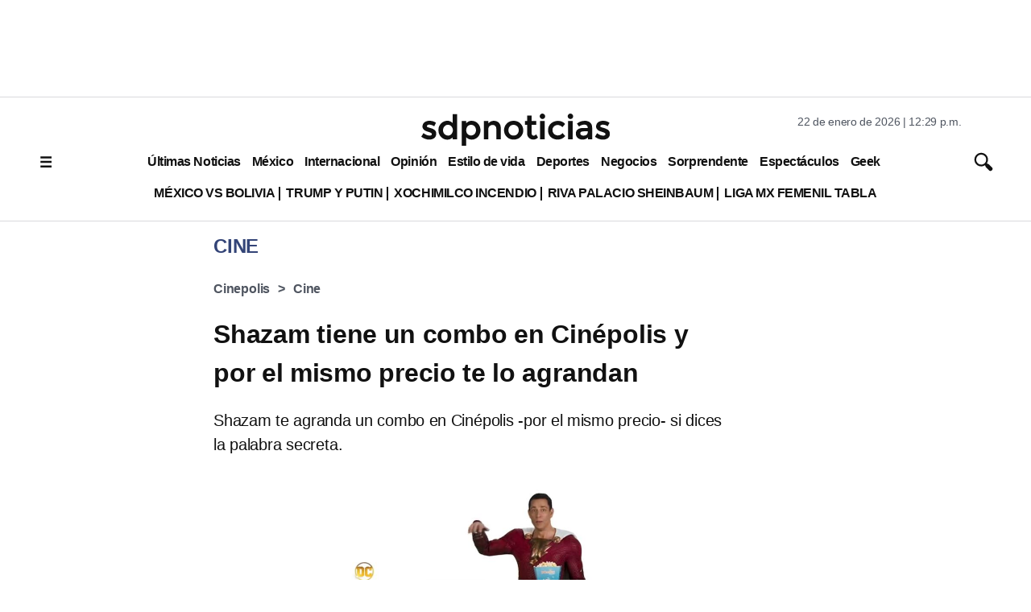

--- FILE ---
content_type: text/html; charset=utf-8
request_url: https://www.google.com/recaptcha/api2/aframe
body_size: 139
content:
<!DOCTYPE HTML><html><head><meta http-equiv="content-type" content="text/html; charset=UTF-8"></head><body><script nonce="IPCGwSYzzyUOVIBiqkkVfQ">/** Anti-fraud and anti-abuse applications only. See google.com/recaptcha */ try{var clients={'sodar':'https://pagead2.googlesyndication.com/pagead/sodar?'};window.addEventListener("message",function(a){try{if(a.source===window.parent){var b=JSON.parse(a.data);var c=clients[b['id']];if(c){var d=document.createElement('img');d.src=c+b['params']+'&rc='+(localStorage.getItem("rc::a")?sessionStorage.getItem("rc::b"):"");window.document.body.appendChild(d);sessionStorage.setItem("rc::e",parseInt(sessionStorage.getItem("rc::e")||0)+1);localStorage.setItem("rc::h",'1769106599112');}}}catch(b){}});window.parent.postMessage("_grecaptcha_ready", "*");}catch(b){}</script></body></html>

--- FILE ---
content_type: application/javascript; charset=utf-8
request_url: https://fundingchoicesmessages.google.com/f/AGSKWxVKtm4e3qvGAOOcF1a0h33UWM9kgV67ZORn2UKDO2S_4nSUhyWmun5bCWvip0H2OT8rPXs5LA1F9uCJ_G_jcj3wObznNHhNsGuobsPMquPBfPsfLhoYxjnokD4ATy7gKV4J5vMbQ8_vlaA9ThbbFwsRSyvBqQxt5xcIxYLvMLtrRk5qpgC41LIeZoNz/_-468-60./adsEnd./adx160.-side-ad./affiliateadvertisement.
body_size: -1288
content:
window['459fee80-1040-490a-8128-3063b1687a56'] = true;